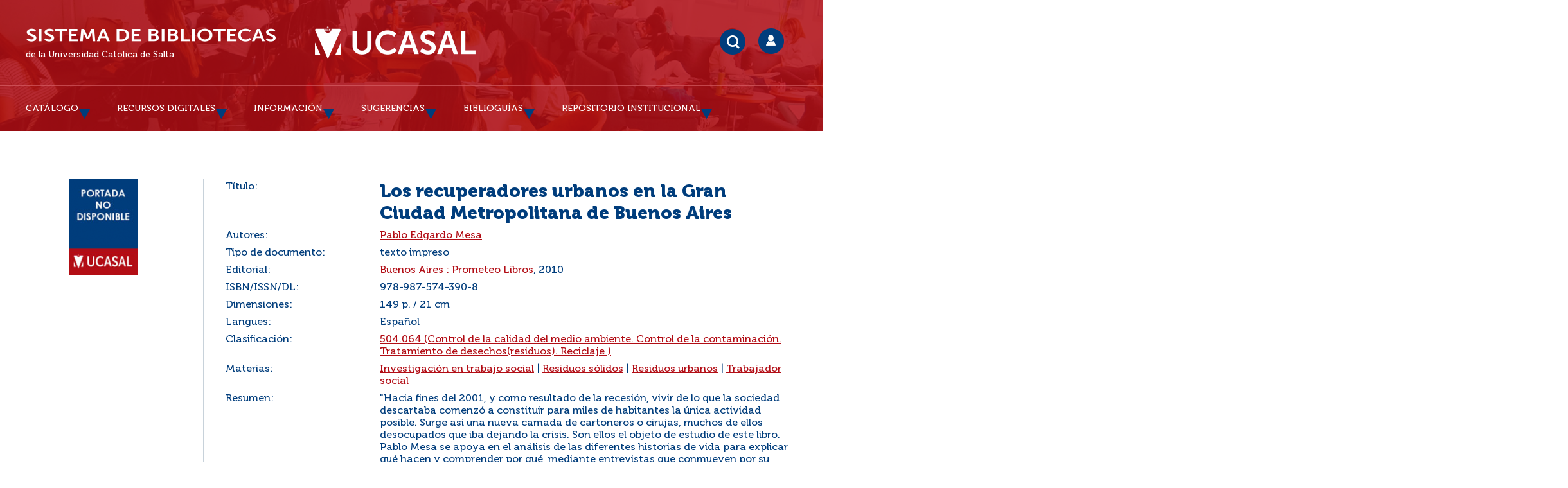

--- FILE ---
content_type: text/html; charset=UTF-8
request_url: https://geolocation-db.com/json/
body_size: 78
content:
{"country_code":"US","country_name":"United States","city":"Columbus","postal":"43215","latitude":39.9653,"longitude":-83.0235,"IPv4":"18.220.2.226","state":"Ohio"}

--- FILE ---
content_type: text/html; charset=UTF-8
request_url: https://geolocation-db.com/json/
body_size: 79
content:
{"country_code":"US","country_name":"United States","city":"Columbus","postal":"43215","latitude":39.9653,"longitude":-83.0235,"IPv4":"18.220.2.226","state":"Ohio"}

--- FILE ---
content_type: application/javascript
request_url: https://bibliotecas.ucasal.edu.ar/opac_css/includes/javascript/ajax_p.js
body_size: 5930
content:
// +-------------------------------------------------+
// ï¿½ 2002-2022 PMB Services / www.sigb.net pmb@sigb.net et contributeurs (voir www.sigb.net)
// +-------------------------------------------------+
var idnotice = 0;
var idbulletin = 0;
function login(idnotice,idbulletin) {
	var data = [];
	var idnotice;
	var idbulletin;
	$.MessageBox({
		customClass     : "custom_messagebox",
		buttonDone      : "Ingresar",
		buttonFail      : "Cancel",
		message         : "Acceso para socios",
		input           : {
			login : {
				type    : "text",
				label   : "Usuario:",
				title   : "Usuario"
			},
			password : {
				type    : "password",
				label   : "Contrase\u00f1a:",
				title   : "Contrase\u00f1a"
			}
		},
		filterDone      : function(data){
			// Note the use of ".then()" instead of ".done()" to return a new promise
			return $.ajax({
				url     : "do_pret_a.php",
				type    : "post",
				data    : data
			}).then(function(response){
				if (response === "") {
					return "Error al inciar sesi\u00f3n, verifique usuario y/o contrase\u00f1a!";
				}else{
					check_p(idnotice,idbulletin);
				}
				//check_p(idnotice,idbulletin);
					
				
			});
		}
	});
}
function check_p(idnotice,idbulletin){
	    var idnotice;
		var idbulletin;
		var response1;
		var response2;
		return $.ajax({
		url: 'do_pret_a.php',
		type: 'post',
		data: { 'functionCallLog': 'log_ok',"idnotice": idnotice,"idbulletin": idbulletin},
		success: function(response1) {		
			if(response1 == 0){
				login(idnotice,idbulletin);
			}else{
				
			}
				return $.ajax({
					url: 'do_pret_a.php',
					type: 'post',
					data: { 'functionpres': idnotice,'functionpresp': idbulletin},
					success: function(response2) {
						  $('#pres_'+idnotice+'').html(response2);
					}
				});
		}
	});
}
function login_g(idnotice,idbulletin) {
	var data = [];
	var idnotice;
	var idbulletin;
	$.MessageBox({
		customClass     : "custom_messagebox",
		buttonDone      : "Ingresar",
		buttonFail      : "Cancel",
		message         : "Acceso para socios",
		input           : {
			login : {
				type    : "text",
				label   : "Usuario:",
				title   : "Usuario"
			},
			password : {
				type    : "password",
				label   : "Contrase\u00f1a:",
				title   : "Contrase\u00f1a"
			}
		},
		filterDone      : function(data){
			// Note the use of ".then()" instead of ".done()" to return a new promise
			return $.ajax({
				url     : 'do_resa_a.php',
				type    : 'post',
				data    : data
			}).then(function(response){
				if (response === '') {
					return "Error al inciar sesi\u00f3n, verifique usuario y/o contrase\u00f1a!";
				}else{
					check_g(idnotice,idbulletin);
				}
				//check_g(idnotice,idbulletin);	
			});
		}
	});
}
function check_g(idnotice,idbulletin){
	    var idnotice;
		var idbulletin;
		var response1;
		var response2;
		return $.ajax({
		url: 'do_resa_a.php',
		type: 'post',
		data: { 'functionCallLogr': 'log_ok',"idnotice": idnotice,"idbulletin": idbulletin},
		success: function(response1) { 
			if(response1 == 0){
				login_g(idnotice,idbulletin);
			}else{
			}
				return $.ajax({
					url: 'do_resa_a.php',
					type: 'post',
					data: { 'functionresa': idnotice,'functionresap': idbulletin},
					success: function(response2) { 
						  $('#resaa_'+idnotice+'').html(response2);
					}
				});
		}
	});
}
function d_g(idexpl){
	    var idexpl;
		var idnotice;
		var idbulletin;
		var response1;
		return $.ajax({
		url: 'empr.php?tab=loan_reza&lvl=gp',
		type: 'post',
		data: {"idexpl": idexpl},
		success: function(response1) { 
			if(response1 == 0){
			}else{
			}
			location.reload();
		}
	});
}
function d_d(idexpl,biblio){
	    var idexpl;
		var idnotice;
		var idbulletin;
		var response1;
		var biblio;
		return $.ajax({
		url: 'empr.php?tab=loan_reza&lvl=bd',
		type: 'post',
		data: {"idexpl": idexpl,"biblio": biblio},
		success: function(response1) { 
			if(response1 == 0){
			}else{
			}
			location.reload();
		}
	});
}
function d_dc(idbuz){
	    var idbuz;
		var idnotice;
		var idbulletin;
		var response1;
		return $.ajax({
		url: 'empr.php?tab=loan_reza&lvl=bd',
		type: 'post',
		data: {"idbuz": idbuz},
		success: function(response1) { 
			if(response1 == 0){
			}else{
			}
			location.reload();
		}
	});
}
//Docnum
function login_d(iddocnum) {
	var data = [];
	var iddocnum;
	$.MessageBox({
		customClass     : "custom_messagebox",
		buttonDone      : "Ingresar",
		buttonFail      : "Cancel",
		message         : "Acceso para socios",
		input           : {
			login : {
				type    : "text",
				label   : "Usuario:",
				title   : "Usuario"
			},
			password : {
				type    : "password",
				label   : "Contrase\u00f1a:",
				title   : "Contrase\u00f1a"
			}
		},
		filterDone      : function(data){
			// Note the use of ".then()" instead of ".done()" to return a new promise
			return $.ajax({
				url     : 'do_docnum_a.php',
				type    : 'post',
				data    : data
			}).then(function(response){
				if (response === '') {
					return "Error al inciar sesi\u00f3n, verifique usuario y/o contrase\u00f1a!";
				}else{
					check_d(iddocnum);
				}
				//check_g(idnotice,idbulletin);	
			});
		}
	});
}
function check_d(iddocnum){
	    var iddocnum;
		var response1;
		var response2;
		return $.ajax({
		url: 'do_docnum_a.php',
		type: 'post',
		data: { 'functionCallLogr': 'log_ok',"iddocnum": iddocnum},
		success: function(response1) { 
			if(response1 == 0){
				login_d(iddocnum);
			}else{
			}
				return $.ajax({
					url: 'do_docnum_a.php',
					type: 'post',
					data: { 'functiondocnum': iddocnum},
					success: function(response2) { 
						  $('#docnum_'+iddocnum+'').html(response2);
					}
				});
		}
	});
}